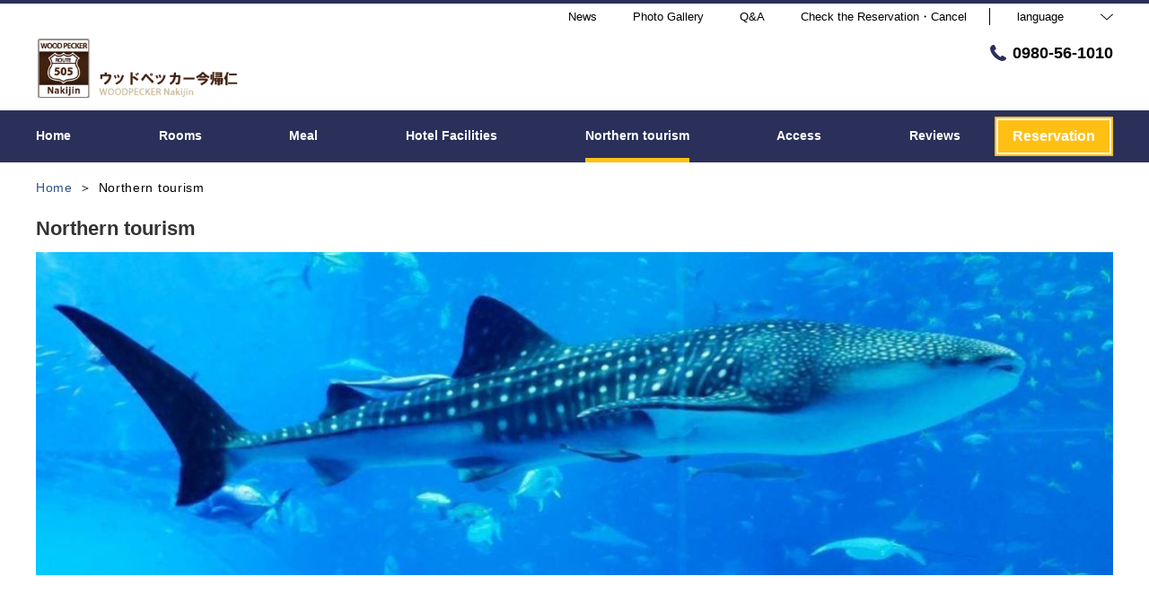

--- FILE ---
content_type: text/html; charset=utf-8
request_url: https://woodpecker-nakijin.com/en/stay
body_size: 70570
content:
<!DOCTYPE html>
<html lang="en">
<head prefix="og: http://ogp.me/ns# fb: http://ogp.me/ns/fb# article: http://ogp.me/ns/article#">
<meta charset="UTF-8">

  <!-- TODO -->
<meta name="viewport" content="width=device-width, user-scalable=0" />
<link href="https://cdn.r-corona.jp/prd.jln.r-corona.jp/assets/themes/css/base-fafd6bc1fd5184293123d9a826a089eafff4943f43f71ab2d667f4a6373add47.css" rel="stylesheet" /><link href="https://cdn.r-corona.jp/prd.jln.r-corona.jp/assets/themes/css/4/pc/type002047-cc8419b4123e4ca36deca42e83e93b01d5390ab086d21b41767eddcb88ae8103.css" rel="stylesheet" /><meta content="telephone=no" name="format-detection" />
<script>(function(window){window.subdir = "";})(window);</script>


<meta content="noindex,nofollow" name="robots" />
<link href="https://woodpecker-nakijin.com/en/stay" rel="canonical" />
<link href="https://woodpecker-nakijin.com/stay" hreflang="ja" rel="alternate" /><link href="https://woodpecker-nakijin.com/en/stay" hreflang="en" rel="alternate" /><link href="https://woodpecker-nakijin.com/ko/stay" hreflang="ko" rel="alternate" /><link href="https://woodpecker-nakijin.com/zh-tw/stay" hreflang="zh-tw" rel="alternate" /><link href="https://woodpecker-nakijin.com/zh-cn/stay" hreflang="zh-cn" rel="alternate" />
<title>Northern tourism | WOODPECKER Nakijin</title><meta content="" name="description" /><meta content="Northern tourism,WOODPECKER Nakijin" name="keywords" /><meta content="WOODPECKER Nakijin" property="og:site_name" /><meta content="Northern tourism | WOODPECKER Nakijin" property="og:title" /><meta content="article" property="og:type" /><meta content="https://woodpecker-nakijin.com/en/stay" property="og:url" /><meta content="https://cdn.r-corona.jp/prd.jln.r-corona.jp/assets/site_files/tb4gmhzs/505967/93sn.jpg" property="og:image" />

  </head>
  <body>
  
<script>
window.isServerRender = true
window.IMAGE_PATHS = {"theme_img/b_noimg.png":"https://cdn.r-corona.jp/prd.jln.r-corona.jp/assets/theme_img/b_noimg-0ac4e93945150dc7908efe6c7ceeac750a4e8a3adbda72f70c63eb444c593823.png","theme_img/dummy_noimage_koi.png":"https://cdn.r-corona.jp/prd.jln.r-corona.jp/assets/theme_img/dummy_noimage_koi-d09c05b4680a4ab85aa48c783c34766d07d5175b1ee2d9f2270d2c33a17d1c06.png","theme_img/facebook.svg":"https://cdn.r-corona.jp/prd.jln.r-corona.jp/assets/theme_img/facebook-469bb84ea4e9a7e1db7b1526f086352bd7efe7ddd50f7a512f5db426d47b1bbd.svg","theme_img/google_translate.png":"https://cdn.r-corona.jp/prd.jln.r-corona.jp/assets/theme_img/google_translate-8baded1c471fa163c8305a787a86809188751fafcb731f6fe19a2651154689c8.png","theme_img/instagram.svg":"https://cdn.r-corona.jp/prd.jln.r-corona.jp/assets/theme_img/instagram-021ff1d165c795eee50aa5afe53c319c396a5ec9c806c582899e54435773a04f.svg","theme_img/jalannet.svg":"https://cdn.r-corona.jp/prd.jln.r-corona.jp/assets/theme_img/jalannet-07b2aa66375810fc061388f0989989ae32559d25c51f3105df5e8c001a80579a.svg","theme_img/main_visual.jpg":"https://cdn.r-corona.jp/prd.jln.r-corona.jp/assets/theme_img/main_visual-c33d9e77fd2785c2f631a8041dfeb66609ec3f3e7523b3c34ec6864ce8e314f2.jpg","theme_img/no_image.png":"https://cdn.r-corona.jp/prd.jln.r-corona.jp/assets/theme_img/no_image-c5e9c39c3e65ca6595a6abaff9e069c943ba86e24ffc0e78ee841e24225984ca.png","theme_img/noimage_slideshow.jpg":"https://cdn.r-corona.jp/prd.jln.r-corona.jp/assets/theme_img/noimage_slideshow-c33d9e77fd2785c2f631a8041dfeb66609ec3f3e7523b3c34ec6864ce8e314f2.jpg","theme_img/noimg.png":"https://cdn.r-corona.jp/prd.jln.r-corona.jp/assets/theme_img/noimg-7f4b9005302d29ace2e0b1e6c7782b19ccc095688c50c190b59c8365c978e614.png","theme_img/plus.png":"https://cdn.r-corona.jp/prd.jln.r-corona.jp/assets/theme_img/plus-f4f2d168860813a15537fc46137a8dcf948a236a16c2eda3ce076739f563fbbf.png","theme_img/twitter.svg":"https://cdn.r-corona.jp/prd.jln.r-corona.jp/assets/theme_img/twitter-e1b3d1fefcbd1b246a1b61ccf8c7d103f73ed636e745611f590dfd8b265dadb6.svg","theme_img/x.svg":"https://cdn.r-corona.jp/prd.jln.r-corona.jp/assets/theme_img/x-c10c3bb619312b6645d6337b3c32233978eb32d8a7c855aca641880db9384c7b.svg"}
window.image_path = function(p){ return window.IMAGE_PATHS[p] };
</script>

<div id="fb-root"></div>

<div id="render-container">
<div data-react-class="CoronaInternal.TemplateWrapper" data-react-props="{&quot;theme&quot;:4,&quot;top&quot;:&quot;002&quot;,&quot;dev&quot;:&quot;pc&quot;,&quot;defaultTemplate&quot;:&quot;/stay&quot;,&quot;data&quot;:{&quot;pages&quot;:[{&quot;title&quot;:&quot;Home&quot;,&quot;path&quot;:&quot;/&quot;,&quot;status&quot;:true,&quot;page_type&quot;:0,&quot;page_order&quot;:1,&quot;unpublished_at&quot;:0,&quot;id&quot;:1466621,&quot;order&quot;:1,&quot;url&quot;:{&quot;url&quot;:&quot;/&quot;,&quot;url_type&quot;:&quot;internal&quot;}},{&quot;title&quot;:&quot;Rooms&quot;,&quot;path&quot;:&quot;/room&quot;,&quot;status&quot;:true,&quot;page_type&quot;:0,&quot;page_order&quot;:2,&quot;unpublished_at&quot;:0,&quot;id&quot;:1466622,&quot;order&quot;:2,&quot;url&quot;:{&quot;url&quot;:&quot;/room&quot;,&quot;url_type&quot;:&quot;internal&quot;}},{&quot;title&quot;:&quot;Meal&quot;,&quot;path&quot;:&quot;/restaurant&quot;,&quot;status&quot;:true,&quot;page_type&quot;:0,&quot;page_order&quot;:4,&quot;unpublished_at&quot;:1695950466,&quot;id&quot;:1466623,&quot;order&quot;:3,&quot;url&quot;:{&quot;url&quot;:&quot;/restaurant&quot;,&quot;url_type&quot;:&quot;internal&quot;}},{&quot;title&quot;:&quot;Hotel Facilities&quot;,&quot;path&quot;:&quot;/spa&quot;,&quot;status&quot;:true,&quot;page_type&quot;:0,&quot;page_order&quot;:5,&quot;unpublished_at&quot;:0,&quot;id&quot;:1466624,&quot;order&quot;:4,&quot;url&quot;:{&quot;url&quot;:&quot;/spa&quot;,&quot;url_type&quot;:&quot;internal&quot;}},{&quot;title&quot;:&quot;Northern tourism&quot;,&quot;path&quot;:&quot;/stay&quot;,&quot;status&quot;:true,&quot;page_type&quot;:0,&quot;page_order&quot;:8,&quot;unpublished_at&quot;:0,&quot;id&quot;:1466625,&quot;order&quot;:5,&quot;url&quot;:{&quot;url&quot;:&quot;/stay&quot;,&quot;url_type&quot;:&quot;internal&quot;}},{&quot;title&quot;:&quot;Access&quot;,&quot;path&quot;:&quot;/access&quot;,&quot;status&quot;:true,&quot;page_type&quot;:0,&quot;page_order&quot;:12,&quot;unpublished_at&quot;:0,&quot;id&quot;:1466626,&quot;order&quot;:6,&quot;url&quot;:{&quot;url&quot;:&quot;/access&quot;,&quot;url_type&quot;:&quot;internal&quot;}},{&quot;title&quot;:&quot;Reviews&quot;,&quot;path&quot;:&quot;/review&quot;,&quot;status&quot;:true,&quot;page_type&quot;:0,&quot;page_order&quot;:14,&quot;unpublished_at&quot;:0,&quot;id&quot;:1466627,&quot;order&quot;:7,&quot;url&quot;:{&quot;url&quot;:&quot;/review&quot;,&quot;url_type&quot;:&quot;internal&quot;}},{&quot;title&quot;:&quot;News&quot;,&quot;path&quot;:&quot;/news&quot;,&quot;status&quot;:true,&quot;page_type&quot;:0,&quot;page_order&quot;:16,&quot;unpublished_at&quot;:0,&quot;id&quot;:1466628,&quot;order&quot;:8,&quot;url&quot;:{&quot;url&quot;:&quot;/news&quot;,&quot;url_type&quot;:&quot;internal&quot;}},{&quot;title&quot;:&quot;Q\u0026A&quot;,&quot;path&quot;:&quot;/faq&quot;,&quot;status&quot;:true,&quot;page_type&quot;:0,&quot;page_order&quot;:15,&quot;unpublished_at&quot;:0,&quot;id&quot;:1466629,&quot;order&quot;:9,&quot;url&quot;:{&quot;url&quot;:&quot;/faq&quot;,&quot;url_type&quot;:&quot;internal&quot;}},{&quot;title&quot;:&quot;Photo Gallery&quot;,&quot;path&quot;:&quot;/gallery&quot;,&quot;status&quot;:true,&quot;page_type&quot;:0,&quot;page_order&quot;:13,&quot;unpublished_at&quot;:1711154320,&quot;id&quot;:1466630,&quot;order&quot;:10,&quot;url&quot;:{&quot;url&quot;:&quot;/gallery&quot;,&quot;url_type&quot;:&quot;internal&quot;}},{&quot;title&quot;:&quot;Accommodation Features・Facility&quot;,&quot;path&quot;:&quot;/facility&quot;,&quot;status&quot;:false,&quot;page_type&quot;:0,&quot;page_order&quot;:6,&quot;unpublished_at&quot;:1576030640,&quot;id&quot;:1466631,&quot;order&quot;:11,&quot;url&quot;:{&quot;url&quot;:&quot;/facility&quot;,&quot;url_type&quot;:&quot;internal&quot;}},{&quot;title&quot;:&quot;Cuisine&quot;,&quot;path&quot;:&quot;/food&quot;,&quot;status&quot;:false,&quot;page_type&quot;:0,&quot;page_order&quot;:3,&quot;unpublished_at&quot;:1576023368,&quot;id&quot;:1466632,&quot;order&quot;:12,&quot;url&quot;:{&quot;url&quot;:&quot;/food&quot;,&quot;url_type&quot;:&quot;internal&quot;}},{&quot;title&quot;:&quot;Hot Springs&quot;,&quot;path&quot;:&quot;/hot_spring&quot;,&quot;status&quot;:false,&quot;page_type&quot;:0,&quot;page_order&quot;:7,&quot;unpublished_at&quot;:0,&quot;id&quot;:1466633,&quot;order&quot;:13,&quot;url&quot;:{&quot;url&quot;:&quot;/hot_spring&quot;,&quot;url_type&quot;:&quot;internal&quot;}},{&quot;title&quot;:&quot;Company Profile&quot;,&quot;path&quot;:&quot;/about&quot;,&quot;status&quot;:false,&quot;page_type&quot;:0,&quot;page_order&quot;:9,&quot;unpublished_at&quot;:0,&quot;id&quot;:1466634,&quot;order&quot;:14,&quot;url&quot;:{&quot;url&quot;:&quot;/about&quot;,&quot;url_type&quot;:&quot;internal&quot;}},{&quot;title&quot;:&quot;Job Information&quot;,&quot;path&quot;:&quot;/recruit&quot;,&quot;status&quot;:false,&quot;page_type&quot;:0,&quot;page_order&quot;:10,&quot;unpublished_at&quot;:0,&quot;id&quot;:1466635,&quot;order&quot;:15,&quot;url&quot;:{&quot;url&quot;:&quot;/recruit&quot;,&quot;url_type&quot;:&quot;internal&quot;}},{&quot;title&quot;:&quot;Accommodation Plans&quot;,&quot;path&quot;:&quot;/plan&quot;,&quot;status&quot;:false,&quot;page_type&quot;:0,&quot;page_order&quot;:11,&quot;unpublished_at&quot;:0,&quot;id&quot;:1466636,&quot;order&quot;:16,&quot;url&quot;:{&quot;url&quot;:&quot;/plan&quot;,&quot;url_type&quot;:&quot;internal&quot;}}],&quot;chat_ai&quot;:{&quot;title&quot;:&quot;Ask AI on chat&quot;,&quot;desc&quot;:&quot;A smart AI Concierge that answers your questions on behalf of hotels and hotels.&quot;,&quot;display&quot;:true},&quot;navigation&quot;:[{&quot;title&quot;:&quot;Home&quot;,&quot;url&quot;:{&quot;url&quot;:&quot;/&quot;,&quot;url_type&quot;:&quot;internal&quot;},&quot;id&quot;:728986,&quot;order&quot;:1},{&quot;title&quot;:&quot;Rooms&quot;,&quot;url&quot;:{&quot;url&quot;:&quot;/room&quot;,&quot;url_type&quot;:&quot;internal&quot;},&quot;id&quot;:734494,&quot;order&quot;:2},{&quot;title&quot;:&quot;Meal&quot;,&quot;url&quot;:{&quot;url&quot;:&quot;/restaurant&quot;,&quot;url_type&quot;:&quot;internal&quot;},&quot;id&quot;:734495,&quot;order&quot;:3},{&quot;title&quot;:&quot;Hotel Facilities&quot;,&quot;url&quot;:{&quot;url&quot;:&quot;/spa&quot;,&quot;url_type&quot;:&quot;internal&quot;},&quot;id&quot;:734496,&quot;order&quot;:4},{&quot;title&quot;:&quot;Northern tourism&quot;,&quot;url&quot;:{&quot;url&quot;:&quot;/stay&quot;,&quot;url_type&quot;:&quot;internal&quot;},&quot;id&quot;:734497,&quot;order&quot;:5},{&quot;title&quot;:&quot;Access&quot;,&quot;url&quot;:{&quot;url&quot;:&quot;/access&quot;,&quot;url_type&quot;:&quot;internal&quot;},&quot;id&quot;:735327,&quot;order&quot;:6},{&quot;title&quot;:&quot;Reviews&quot;,&quot;url&quot;:{&quot;url&quot;:&quot;/review&quot;,&quot;url_type&quot;:&quot;internal&quot;},&quot;id&quot;:735328,&quot;order&quot;:7}],&quot;sub_navi&quot;:[{&quot;title&quot;:&quot;News&quot;,&quot;url&quot;:{&quot;url&quot;:&quot;/news&quot;,&quot;url_type&quot;:&quot;internal&quot;},&quot;id&quot;:735348,&quot;order&quot;:1},{&quot;title&quot;:&quot;Photo Gallery&quot;,&quot;url&quot;:{&quot;url&quot;:&quot;/gallery&quot;,&quot;url_type&quot;:&quot;internal&quot;},&quot;id&quot;:735349,&quot;order&quot;:2},{&quot;title&quot;:&quot;Q\u0026A&quot;,&quot;url&quot;:{&quot;url&quot;:&quot;/faq&quot;,&quot;url_type&quot;:&quot;internal&quot;},&quot;id&quot;:735350,&quot;order&quot;:3}],&quot;logo_data&quot;:{&quot;horizontal_logo&quot;:{&quot;id&quot;:502898,&quot;category&quot;:&quot;upload&quot;,&quot;url_prefix&quot;:&quot;https://cdn.r-corona.jp/prd.jln.r-corona.jp/assets/site_files/tb4gmhzs/502898/gi36&quot;,&quot;ext&quot;:&quot;png&quot;,&quot;width&quot;:321,&quot;height&quot;:99,&quot;jln_caption&quot;:&quot;&quot;,&quot;jln_id&quot;:null},&quot;title&quot;:&quot;WOODPECKER Nakijin&quot;,&quot;vertical_logo&quot;:null},&quot;tel&quot;:&quot;0980-56-1010&quot;,&quot;reserved_text&quot;:&quot;Check the Reservation・Cancel&quot;,&quot;footer_contact&quot;:{&quot;title&quot;:&quot;WOODPECKER Nakijin&quot;,&quot;zip&quot;:&quot;905-0428&quot;,&quot;address&quot;:&quot;681 Imadomari, Nakijin Village, Kunigami County, Okinawa Prefecture&quot;,&quot;tel&quot;:&quot;0980-56-1010&quot;,&quot;fax&quot;:&quot;0980-56-1070&quot;},&quot;icon_urls&quot;:{&quot;instagram_url&quot;:{&quot;url&quot;:&quot;https://www.instagram.com/wood_pecker_nakijin/&quot;,&quot;url_type&quot;:&quot;external&quot;},&quot;jln_url&quot;:{&quot;url&quot;:&quot;https://www.jalan.net/yad308355/&quot;,&quot;url_type&quot;:&quot;external&quot;},&quot;facebook_url&quot;:null,&quot;twitter_url&quot;:null},&quot;copy&quot;:&quot;Copyright © Woodpecker Nakijin. All Rights Reserved.&quot;,&quot;footer_links1&quot;:[{&quot;title&quot;:&quot;Home&quot;,&quot;url&quot;:{&quot;url&quot;:&quot;/&quot;,&quot;url_type&quot;:&quot;internal&quot;},&quot;id&quot;:734909,&quot;order&quot;:1},{&quot;title&quot;:&quot;Rooms&quot;,&quot;url&quot;:{&quot;url&quot;:&quot;/room&quot;,&quot;url_type&quot;:&quot;internal&quot;},&quot;id&quot;:735370,&quot;order&quot;:2},{&quot;title&quot;:&quot;Meal&quot;,&quot;url&quot;:{&quot;url&quot;:&quot;/restaurant&quot;,&quot;url_type&quot;:&quot;internal&quot;},&quot;id&quot;:735371,&quot;order&quot;:3},{&quot;title&quot;:&quot;Hotel Facilities&quot;,&quot;url&quot;:{&quot;url&quot;:&quot;/spa&quot;,&quot;url_type&quot;:&quot;internal&quot;},&quot;id&quot;:735372,&quot;order&quot;:4}],&quot;footer_links2&quot;:[{&quot;title&quot;:&quot;Northern tourism&quot;,&quot;url&quot;:{&quot;url&quot;:&quot;/stay&quot;,&quot;url_type&quot;:&quot;internal&quot;},&quot;id&quot;:735373,&quot;order&quot;:1},{&quot;title&quot;:&quot;Access&quot;,&quot;url&quot;:{&quot;url&quot;:&quot;/access&quot;,&quot;url_type&quot;:&quot;internal&quot;},&quot;id&quot;:735374,&quot;order&quot;:2},{&quot;title&quot;:&quot;Reviews&quot;,&quot;url&quot;:{&quot;url&quot;:&quot;/review&quot;,&quot;url_type&quot;:&quot;internal&quot;},&quot;id&quot;:735375,&quot;order&quot;:3}],&quot;footer_links3&quot;:[{&quot;title&quot;:&quot;News&quot;,&quot;url&quot;:{&quot;url&quot;:&quot;/news&quot;,&quot;url_type&quot;:&quot;internal&quot;},&quot;id&quot;:735376,&quot;order&quot;:1},{&quot;title&quot;:&quot;Photo Gallery&quot;,&quot;url&quot;:{&quot;url&quot;:&quot;/gallery&quot;,&quot;url_type&quot;:&quot;internal&quot;},&quot;id&quot;:735377,&quot;order&quot;:2},{&quot;title&quot;:&quot;Q\u0026A&quot;,&quot;url&quot;:{&quot;url&quot;:&quot;/faq&quot;,&quot;url_type&quot;:&quot;internal&quot;},&quot;id&quot;:735378,&quot;order&quot;:3}],&quot;footer_links4&quot;:[{&quot;title&quot;:&quot;Privacy Policy&quot;,&quot;url&quot;:{&quot;url&quot;:&quot;/agreement/privacy&quot;,&quot;url_type&quot;:&quot;internal&quot;},&quot;id&quot;:735367,&quot;order&quot;:1},{&quot;title&quot;:&quot;Terms and Conditions for Overnight Stay&quot;,&quot;url&quot;:{&quot;url&quot;:&quot;/agreement/lodging&quot;,&quot;url_type&quot;:&quot;internal&quot;},&quot;id&quot;:735368,&quot;order&quot;:2},{&quot;title&quot;:&quot;Membership Agreement&quot;,&quot;url&quot;:{&quot;url&quot;:&quot;/agreement/member&quot;,&quot;url_type&quot;:&quot;internal&quot;},&quot;id&quot;:735369,&quot;order&quot;:3}],&quot;top_menus_layout&quot;:&quot;1&quot;,&quot;top_old_reserved&quot;:{},&quot;life_image&quot;:{&quot;image&quot;:{&quot;id&quot;:505967,&quot;category&quot;:&quot;upload&quot;,&quot;url_prefix&quot;:&quot;https://cdn.r-corona.jp/prd.jln.r-corona.jp/assets/site_files/tb4gmhzs/505967/93sn&quot;,&quot;ext&quot;:&quot;jpg&quot;,&quot;width&quot;:1428,&quot;height&quot;:428,&quot;jln_caption&quot;:&quot;&quot;,&quot;jln_id&quot;:null}},&quot;life_main_title&quot;:null,&quot;life_main_desc&quot;:null,&quot;lives_title&quot;:null,&quot;lives_desc&quot;:null,&quot;lives&quot;:[{&quot;title&quot;:&quot;Information on surrounding facilities&quot;,&quot;desc&quot;:&quot;Around this facility, including \&quot;Nakijin Castle Ruins\&quot; registered as a World Heritage,\nThere are many wonderful sightseeing spots.\nPlease enjoy the many attractions of Okinawa.&quot;,&quot;id&quot;:735165,&quot;order&quot;:1,&quot;guides&quot;:[{&quot;title&quot;:&quot;Emerald Beach&quot;,&quot;image&quot;:{&quot;id&quot;:514673,&quot;category&quot;:&quot;upload&quot;,&quot;url_prefix&quot;:&quot;https://cdn.r-corona.jp/prd.jln.r-corona.jp/assets/site_files/tb4gmhzs/514673/6cqs&quot;,&quot;ext&quot;:&quot;png&quot;,&quot;width&quot;:600,&quot;height&quot;:450,&quot;jln_caption&quot;:&quot;&quot;,&quot;jln_id&quot;:null},&quot;caption&quot;:&quot;7 minutes by car from WOODPECKER Nakijin&quot;,&quot;desc&quot;:&quot;Japan&#39;s first artificial beach, Okinawa&#39;s pure white coral sand beach,\nArtificial and natural, such as the shining sun, coral reefs, and emerald green seas, are in harmony.\nA beach of play where many people can swim at once, play with the whole family,\nThere are three Nagame no Hama Beach, such as \&quot;Ikoi no Hama Beach\&quot; where you can play on the beach, and \&quot;Nagame no Hama Beach\&quot; where you can Nagame no Hama Beach Ie Island in the distance.&quot;,&quot;url&quot;:{},&quot;id&quot;:735166,&quot;order&quot;:1,&quot;links&quot;:[{&quot;title&quot;:&quot;http://oki-park.jp/&quot;,&quot;url&quot;:{&quot;url&quot;:&quot;http://oki-park.jp/&quot;,&quot;url_type&quot;:&quot;external&quot;},&quot;id&quot;:735167,&quot;order&quot;:1}]},{&quot;title&quot;:&quot;Churaumi Aquarium&quot;,&quot;image&quot;:{&quot;id&quot;:514673,&quot;category&quot;:&quot;upload&quot;,&quot;url_prefix&quot;:&quot;https://cdn.r-corona.jp/prd.jln.r-corona.jp/assets/site_files/tb4gmhzs/514673/6cqs&quot;,&quot;ext&quot;:&quot;png&quot;,&quot;width&quot;:600,&quot;height&quot;:450,&quot;jln_caption&quot;:&quot;&quot;,&quot;jln_id&quot;:null},&quot;caption&quot;:&quot;7 minutes by car from WOODPECKER Nakijin&quot;,&quot;desc&quot;:&quot;The world&#39;s best and world&#39;s first are here.\nLooking through the world&#39;s largest acrylic panel,\nA whale shark and a giant shark are swimming magnificently.\nThere is no doubt that both adults and children will be very excited!&quot;,&quot;url&quot;:{},&quot;id&quot;:735168,&quot;order&quot;:2,&quot;links&quot;:[{&quot;title&quot;:&quot;http://www.kaiyouhaku.com/&quot;,&quot;url&quot;:{&quot;url&quot;:&quot;http://www.kaiyouhaku.com/&quot;,&quot;url_type&quot;:&quot;external&quot;},&quot;id&quot;:735199,&quot;order&quot;:1}]},{&quot;title&quot;:&quot;3. Tropical Dream Center&quot;,&quot;image&quot;:{&quot;id&quot;:514673,&quot;category&quot;:&quot;upload&quot;,&quot;url_prefix&quot;:&quot;https://cdn.r-corona.jp/prd.jln.r-corona.jp/assets/site_files/tb4gmhzs/514673/6cqs&quot;,&quot;ext&quot;:&quot;png&quot;,&quot;width&quot;:600,&quot;height&quot;:450,&quot;jln_caption&quot;:&quot;&quot;,&quot;jln_id&quot;:null},&quot;caption&quot;:&quot;7 minutes by car from WOODPECKER Nakijin&quot;,&quot;desc&quot;:&quot;Using the site International Ocean Expo the International Ocean Expo held in 1975,\nA theme park where you can enjoy the charm of Okinawa under the theme of the sun, flowers and the sea&quot;,&quot;url&quot;:{},&quot;id&quot;:735169,&quot;order&quot;:3,&quot;links&quot;:[{&quot;title&quot;:&quot;http://oki-park.jp/tropical/&quot;,&quot;url&quot;:{&quot;url&quot;:&quot;http://oki-park.jp/tropical/&quot;,&quot;url_type&quot;:&quot;external&quot;},&quot;id&quot;:735198,&quot;order&quot;:1}]},{&quot;title&quot;:&quot;Fupuga(Okawa)&quot;,&quot;image&quot;:{&quot;id&quot;:514673,&quot;category&quot;:&quot;upload&quot;,&quot;url_prefix&quot;:&quot;https://cdn.r-corona.jp/prd.jln.r-corona.jp/assets/site_files/tb4gmhzs/514673/6cqs&quot;,&quot;ext&quot;:&quot;png&quot;,&quot;width&quot;:600,&quot;height&quot;:450,&quot;jln_caption&quot;:&quot;&quot;,&quot;jln_id&quot;:null},&quot;caption&quot;:&quot;1 minute drive from WOODPECKER Nakijin&quot;,&quot;desc&quot;:&quot;Denku no Eki Station Haso spring in Denku no Eki Station Haso.\nIt is thought to have originated in those days when Okinawa was still in the \&quot;Gusk Era\&quot;.\nClean water that springs up without dying even in summer provides a place to live in plants and organisms,\nIt was used as a water source to moisten the paddy fields.\n&quot;,&quot;url&quot;:{},&quot;id&quot;:735170,&quot;order&quot;:4,&quot;links&quot;:[]},{&quot;title&quot;:&quot;Denku no Eki Station Haso&quot;,&quot;image&quot;:{&quot;id&quot;:514673,&quot;category&quot;:&quot;upload&quot;,&quot;url_prefix&quot;:&quot;https://cdn.r-corona.jp/prd.jln.r-corona.jp/assets/site_files/tb4gmhzs/514673/6cqs&quot;,&quot;ext&quot;:&quot;png&quot;,&quot;width&quot;:600,&quot;height&quot;:450,&quot;jln_caption&quot;:&quot;&quot;,&quot;jln_id&quot;:null},&quot;caption&quot;:&quot;1 minute drive from WOODPECKER Nakijin&quot;,&quot;desc&quot;:&quot;A healing space that combines the traditional rural scenery with a modern “Denku no Eki Station” Denku no Eki Station.\nWe sell local agricultural products and special products, rent fields and restaurants.&quot;,&quot;url&quot;:{},&quot;id&quot;:735171,&quot;order&quot;:5,&quot;links&quot;:[]},{&quot;title&quot;:&quot;6. Nakijin Castle Ruins&quot;,&quot;image&quot;:{&quot;id&quot;:514673,&quot;category&quot;:&quot;upload&quot;,&quot;url_prefix&quot;:&quot;https://cdn.r-corona.jp/prd.jln.r-corona.jp/assets/site_files/tb4gmhzs/514673/6cqs&quot;,&quot;ext&quot;:&quot;png&quot;,&quot;width&quot;:600,&quot;height&quot;:450,&quot;jln_caption&quot;:&quot;&quot;,&quot;jln_id&quot;:null},&quot;caption&quot;:&quot;WOODPECKER Nakijin 3 minutes by car from WOODPECKER Nakijin&quot;,&quot;desc&quot;:&quot;Once mastered the glory as the residence of King Hokuzan, registered as a World Heritage in 2000.\nThe masonry wall and its curved shape can be compared to the The Great Wall of The Great Wall.&quot;,&quot;url&quot;:{},&quot;id&quot;:735172,&quot;order&quot;:6,&quot;links&quot;:[{&quot;title&quot;:&quot;http://www.nakijin.jp/&quot;,&quot;url&quot;:{&quot;url&quot;:&quot;http://www.nakijin.jp/&quot;,&quot;url_type&quot;:&quot;external&quot;},&quot;id&quot;:735197,&quot;order&quot;:1}]},{&quot;title&quot;:&quot;7. Near the Michi no Soba&quot;,&quot;image&quot;:{&quot;id&quot;:514673,&quot;category&quot;:&quot;upload&quot;,&quot;url_prefix&quot;:&quot;https://cdn.r-corona.jp/prd.jln.r-corona.jp/assets/site_files/tb4gmhzs/514673/6cqs&quot;,&quot;ext&quot;:&quot;png&quot;,&quot;width&quot;:600,&quot;height&quot;:450,&quot;jln_caption&quot;:&quot;&quot;,&quot;jln_id&quot;:null},&quot;caption&quot;:&quot;WOODPECKER Nakijin 3 minutes by car from WOODPECKER Nakijin&quot;,&quot;desc&quot;:&quot;WOODPECKER Nakijin Okinawa Soba Shop along National Route 505, which is the same as WOODPECKER Nakijin.\nYou can choose straight noodles or squeezed noodles.\nThe recommended soba set meal is super size! A yellow patrol is a landmark.&quot;,&quot;url&quot;:{},&quot;id&quot;:735173,&quot;order&quot;:7,&quot;links&quot;:[]},{&quot;title&quot;:&quot;8. Akabaka&quot;,&quot;image&quot;:{&quot;id&quot;:514673,&quot;category&quot;:&quot;upload&quot;,&quot;url_prefix&quot;:&quot;https://cdn.r-corona.jp/prd.jln.r-corona.jp/assets/site_files/tb4gmhzs/514673/6cqs&quot;,&quot;ext&quot;:&quot;png&quot;,&quot;width&quot;:600,&quot;height&quot;:450,&quot;jln_caption&quot;:&quot;&quot;,&quot;jln_id&quot;:null},&quot;caption&quot;:&quot;WOODPECKER Nakijin 3 minutes by car from WOODPECKER Nakijin&quot;,&quot;desc&quot;:&quot;Younger brother of Ryukyu Kingdom first king\&quot;King Shoen\&quot;,\&quot;Ufuya Uema\&quot;and buried him was grave.\nThere is an untouched natural beach in front of the grave, which is used for many commercials and filming.&quot;,&quot;url&quot;:{},&quot;id&quot;:735174,&quot;order&quot;:8,&quot;links&quot;:[]},{&quot;title&quot;:&quot;9. Ostrich Land&quot;,&quot;image&quot;:{&quot;id&quot;:514673,&quot;category&quot;:&quot;upload&quot;,&quot;url_prefix&quot;:&quot;https://cdn.r-corona.jp/prd.jln.r-corona.jp/assets/site_files/tb4gmhzs/514673/6cqs&quot;,&quot;ext&quot;:&quot;png&quot;,&quot;width&quot;:600,&quot;height&quot;:450,&quot;jln_caption&quot;:&quot;&quot;,&quot;jln_id&quot;:null},&quot;caption&quot;:&quot;5 minutes by car from WOODPECKER Nakijin&quot;,&quot;desc&quot;:&quot;You can quickly feed ostriches and take photos.\nThe on-site restaurant serves ostrich steak and fried eggs with large eggs.&quot;,&quot;url&quot;:{},&quot;id&quot;:735175,&quot;order&quot;:9,&quot;links&quot;:[]},{&quot;title&quot;:&quot;10. Sonmin no Hama Beach&quot;,&quot;image&quot;:{&quot;id&quot;:514673,&quot;category&quot;:&quot;upload&quot;,&quot;url_prefix&quot;:&quot;https://cdn.r-corona.jp/prd.jln.r-corona.jp/assets/site_files/tb4gmhzs/514673/6cqs&quot;,&quot;ext&quot;:&quot;png&quot;,&quot;width&quot;:600,&quot;height&quot;:450,&quot;jln_caption&quot;:&quot;&quot;,&quot;jln_id&quot;:null},&quot;caption&quot;:&quot;WOODPECKER Nakijin 15 minutes by car from WOODPECKER Nakijin&quot;,&quot;desc&quot;:&quot;It is a well-maintained beach Inside Nakijin Comprehensive Sports Park.\nA calm and clear sea on a white sand beach.\nYou can go to the beach right from the parking lot and have a changing room, shower and toilet.&quot;,&quot;url&quot;:{},&quot;id&quot;:735176,&quot;order&quot;:10,&quot;links&quot;:[]},{&quot;title&quot;:&quot;Nakijin Brewery&quot;,&quot;image&quot;:{&quot;id&quot;:514673,&quot;category&quot;:&quot;upload&quot;,&quot;url_prefix&quot;:&quot;https://cdn.r-corona.jp/prd.jln.r-corona.jp/assets/site_files/tb4gmhzs/514673/6cqs&quot;,&quot;ext&quot;:&quot;png&quot;,&quot;width&quot;:600,&quot;height&quot;:450,&quot;jln_caption&quot;:&quot;&quot;,&quot;jln_id&quot;:null},&quot;caption&quot;:&quot;10 minutes by car from WOODPECKER Nakijin&quot;,&quot;desc&quot;:&quot;At Nakijin Brewery, located in the northern part of Nakijin Village, famous for its \&quot;Utsukushiki Furusato\&quot;, you can visit a factory that makes Awamori.\nNakijin Castle the foot of Nakijin Castle, 24 large storage tanks towering in the scenic Nakijin area,\nIt has become a symbol of Nakijin Brewery.\n\n【Factory tour】From PM1: 00 to PM5: 00\n【Regular holiday】Saturday / Sunday / Holiday / New Year(Except 1st and 3rd Saturday)\n【Tel】0980-56-2611\n【Address】500 Nakasone, Nakijin Village&quot;,&quot;url&quot;:{},&quot;id&quot;:735178,&quot;order&quot;:11,&quot;links&quot;:[{&quot;title&quot;:&quot;http://www.nakijinshuzo.jp/&quot;,&quot;url&quot;:{&quot;url&quot;:&quot;http://www.nakijinshuzo.jp/&quot;,&quot;url_type&quot;:&quot;external&quot;},&quot;id&quot;:735196,&quot;order&quot;:1}]},{&quot;title&quot;:&quot;12.Wellness Wellness Park Golf Course&quot;,&quot;image&quot;:{&quot;id&quot;:514673,&quot;category&quot;:&quot;upload&quot;,&quot;url_prefix&quot;:&quot;https://cdn.r-corona.jp/prd.jln.r-corona.jp/assets/site_files/tb4gmhzs/514673/6cqs&quot;,&quot;ext&quot;:&quot;png&quot;,&quot;width&quot;:600,&quot;height&quot;:450,&quot;jln_caption&quot;:&quot;&quot;,&quot;jln_id&quot;:null},&quot;caption&quot;:&quot;10 minutes by car from WOODPECKER Nakijin&quot;,&quot;desc&quot;:&quot;Located on top of a mountain with a view,\nMany people, from children to the elderly, enjoy park golf.\ncourse is a full 18H.\nThe long course has a total length of 904m and a minimum of 30m to a maximum of 100m.&quot;,&quot;url&quot;:{},&quot;id&quot;:735185,&quot;order&quot;:12,&quot;links&quot;:[{&quot;title&quot;:&quot;http://www.oki-shangrila.jp/laisure/&quot;,&quot;url&quot;:{&quot;url&quot;:&quot;http://www.oki-shangrila.jp/laisure/&quot;,&quot;url_type&quot;:&quot;external&quot;},&quot;id&quot;:735195,&quot;order&quot;:1}]},{&quot;title&quot;:&quot;13. Otowadake Forest Park&quot;,&quot;image&quot;:{&quot;id&quot;:514673,&quot;category&quot;:&quot;upload&quot;,&quot;url_prefix&quot;:&quot;https://cdn.r-corona.jp/prd.jln.r-corona.jp/assets/site_files/tb4gmhzs/514673/6cqs&quot;,&quot;ext&quot;:&quot;png&quot;,&quot;width&quot;:600,&quot;height&quot;:450,&quot;jln_caption&quot;:&quot;&quot;,&quot;jln_id&quot;:null},&quot;caption&quot;:&quot;WOODPECKER Nakijin 15 minutes by car from WOODPECKER Nakijin&quot;,&quot;desc&quot;:&quot;From the observatory, you can see the whole area of Nakijin Village, Kouri Island Yagaji Island, Kouri Island Yagaji Island,\nYou can clearly see the Hanejinai Sea.\nThere are also mini athletics, bungalows and campsites.&quot;,&quot;url&quot;:{},&quot;id&quot;:735186,&quot;order&quot;:13,&quot;links&quot;:[]},{&quot;title&quot;:&quot;Kouri Ohashi Bridge&quot;,&quot;image&quot;:{&quot;id&quot;:514673,&quot;category&quot;:&quot;upload&quot;,&quot;url_prefix&quot;:&quot;https://cdn.r-corona.jp/prd.jln.r-corona.jp/assets/site_files/tb4gmhzs/514673/6cqs&quot;,&quot;ext&quot;:&quot;png&quot;,&quot;width&quot;:600,&quot;height&quot;:450,&quot;jln_caption&quot;:&quot;&quot;,&quot;jln_id&quot;:null},&quot;caption&quot;:&quot;WOODPECKER Nakijin 15 minutes by car from WOODPECKER Nakijin&quot;,&quot;desc&quot;:&quot;An exhilarating drive through the sea to the beach on the island!\nRyukyu is widely known as the \&quot;island of God\&quot; where the legend of human origin in Ryukyu is transmitted.&quot;,&quot;url&quot;:{},&quot;id&quot;:735188,&quot;order&quot;:14,&quot;links&quot;:[{&quot;title&quot;:&quot;http://www.odnsym.com/spot/kouri.html&quot;,&quot;url&quot;:{&quot;url&quot;:&quot;http://www.odnsym.com/spot/kouri.html&quot;,&quot;url_type&quot;:&quot;external&quot;},&quot;id&quot;:735194,&quot;order&quot;:1}]},{&quot;title&quot;:&quot;Nago Pineapple Park&quot;,&quot;image&quot;:{&quot;id&quot;:514673,&quot;category&quot;:&quot;upload&quot;,&quot;url_prefix&quot;:&quot;https://cdn.r-corona.jp/prd.jln.r-corona.jp/assets/site_files/tb4gmhzs/514673/6cqs&quot;,&quot;ext&quot;:&quot;png&quot;,&quot;width&quot;:600,&quot;height&quot;:450,&quot;jln_caption&quot;:&quot;&quot;,&quot;jln_id&quot;:null},&quot;caption&quot;:&quot;20 minutes by car from WOODPECKER Nakijin&quot;,&quot;desc&quot;:&quot;All-you-can-eat pineapple!\nTake an easy tour of the park on a fully automatic cart \&quot;Pineapple-go\&quot;.\nFull of highlights such as pineapple fields, shellfish exhibition hall, and wine hall!&quot;,&quot;url&quot;:{},&quot;id&quot;:735189,&quot;order&quot;:15,&quot;links&quot;:[{&quot;title&quot;:&quot;http://www.nagopain.com/&quot;,&quot;url&quot;:{&quot;url&quot;:&quot;http://www.nagopain.com/&quot;,&quot;url_type&quot;:&quot;external&quot;},&quot;id&quot;:735193,&quot;order&quot;:1}]},{&quot;title&quot;:&quot;16. Orion Beer Factory&quot;,&quot;image&quot;:{&quot;id&quot;:514673,&quot;category&quot;:&quot;upload&quot;,&quot;url_prefix&quot;:&quot;https://cdn.r-corona.jp/prd.jln.r-corona.jp/assets/site_files/tb4gmhzs/514673/6cqs&quot;,&quot;ext&quot;:&quot;png&quot;,&quot;width&quot;:600,&quot;height&quot;:450,&quot;jln_caption&quot;:&quot;&quot;,&quot;jln_id&quot;:null},&quot;caption&quot;:&quot;WOODPECKER Nakijin 30 minutes by car from WOODPECKER Nakijin&quot;,&quot;desc&quot;:&quot;An Orion Beer factory that is famous for BEGIN&#39;s song “Oji jiman no orionbeer”.\nYou can also sample beer during the factory tour!&quot;,&quot;url&quot;:{},&quot;id&quot;:735190,&quot;order&quot;:16,&quot;links&quot;:[{&quot;title&quot;:&quot;http://www.orionbeer.co.jp&quot;,&quot;url&quot;:{&quot;url&quot;:&quot;http://www.orionbeer.co.jp&quot;,&quot;url_type&quot;:&quot;external&quot;},&quot;id&quot;:735192,&quot;order&quot;:1}]}]}],&quot;freepages&quot;:[],&quot;locales&quot;:[{&quot;id&quot;:&quot;ja&quot;,&quot;title&quot;:&quot;日本語&quot;,&quot;order&quot;:1,&quot;url&quot;:{&quot;url&quot;:&quot;https://woodpecker-nakijin.com/stay&quot;,&quot;url_type&quot;:&quot;internal_full&quot;}},{&quot;id&quot;:&quot;en&quot;,&quot;title&quot;:&quot;English&quot;,&quot;order&quot;:2,&quot;current&quot;:true,&quot;url&quot;:{&quot;url&quot;:&quot;https://woodpecker-nakijin.com/en/stay&quot;,&quot;url_type&quot;:&quot;internal_full&quot;}},{&quot;id&quot;:&quot;ko&quot;,&quot;title&quot;:&quot;한국어&quot;,&quot;order&quot;:3,&quot;url&quot;:{&quot;url&quot;:&quot;https://woodpecker-nakijin.com/ko/stay&quot;,&quot;url_type&quot;:&quot;internal_full&quot;}},{&quot;id&quot;:&quot;zh-tw&quot;,&quot;title&quot;:&quot;中文(繁体字)&quot;,&quot;order&quot;:4,&quot;url&quot;:{&quot;url&quot;:&quot;https://woodpecker-nakijin.com/zh-tw/stay&quot;,&quot;url_type&quot;:&quot;internal_full&quot;}},{&quot;id&quot;:&quot;zh-cn&quot;,&quot;title&quot;:&quot;中文(简体字)&quot;,&quot;order&quot;:5,&quot;url&quot;:{&quot;url&quot;:&quot;https://woodpecker-nakijin.com/zh-cn/stay&quot;,&quot;url_type&quot;:&quot;internal_full&quot;}}],&quot;google_map_api_key&quot;:&quot;AIzaSyBQIf4SrUd2KOjXbmuh06xdf_iK-0M9EFE&quot;,&quot;search_panel_enable&quot;:true,&quot;current_locale&quot;:&quot;en&quot;,&quot;google_map_locale&quot;:&quot;en&quot;,&quot;prefixes&quot;:{&quot;internal&quot;:&quot;https://woodpecker-nakijin.com/en&quot;,&quot;plan&quot;:&quot;https://www.hpdsp.net/woodpecker-nakijin/en&quot;,&quot;hpds&quot;:&quot;https://www.hpdsp.net/woodpecker-nakijin/en&quot;},&quot;seo_title&quot;:&quot;WOODPECKER Nakijin&quot;,&quot;photos&quot;:null,&quot;default_page_titles&quot;:{&quot;/&quot;:&quot;トップ&quot;,&quot;/room&quot;:&quot;客室&quot;,&quot;/food&quot;:&quot;料理&quot;,&quot;/restaurant&quot;:&quot;レストラン&quot;,&quot;/spa&quot;:&quot;スパ・エステ&quot;,&quot;/facility&quot;:&quot;館内・施設&quot;,&quot;/hot_spring&quot;:&quot;温泉&quot;,&quot;/stay&quot;:&quot;過ごし方&quot;,&quot;/about&quot;:&quot;会社概要&quot;,&quot;/recruit&quot;:&quot;採用情報&quot;,&quot;/plan&quot;:&quot;宿泊プラン&quot;,&quot;/access&quot;:&quot;交通アクセス&quot;,&quot;/gallery&quot;:&quot;フォトギャラリー&quot;,&quot;/review&quot;:&quot;クチコミ&quot;,&quot;/faq&quot;:&quot;よくあるお問合せ&quot;,&quot;/news&quot;:&quot;ブログ・お知らせ&quot;,&quot;/news/:id&quot;:&quot;ニュース詳細&quot;},&quot;reserve_engine_url&quot;:&quot;https://www.hpdsp.net/woodpecker-nakijin/en/hw/hwp3100/hww3101.do?yadNo=308355&quot;,&quot;reserve_confirm_url&quot;:&quot;https://www.hpdsp.net/woodpecker-nakijin/en/hw/hwp5300/hww5301init.do?yadNo=308355&quot;,&quot;chat_ai_enable&quot;:false,&quot;chat_ai_url&quot;:{&quot;top&quot;:&quot;https://trip-ai.jp/en/chat/308355/?route_cd=plus_top_header_pc&quot;,&quot;faq&quot;:&quot;https://trip-ai.jp/en/chat/308355/?route_cd=plus_top_ask_pc&quot;,&quot;other&quot;:&quot;https://trip-ai.jp/en/chat/308355/?route_cd=plus_other_pc&quot;},&quot;google_cookie_term_url&quot;:&quot;https://www.hpdsp.net/hpdsp/doc/cookie_hpdsp_en.html&quot;,&quot;translation_term_url&quot;:&quot;https://www.hpdsp.net/hpdsp/doc/disclaimer.html&quot;,&quot;default_people_count&quot;:2,&quot;jln_holidays&quot;:[{&quot;id&quot;:1,&quot;date&quot;:&quot;2025/01/01&quot;},{&quot;id&quot;:2,&quot;date&quot;:&quot;2025/01/13&quot;},{&quot;id&quot;:3,&quot;date&quot;:&quot;2025/02/11&quot;},{&quot;id&quot;:4,&quot;date&quot;:&quot;2025/02/23&quot;},{&quot;id&quot;:5,&quot;date&quot;:&quot;2025/02/24&quot;},{&quot;id&quot;:6,&quot;date&quot;:&quot;2025/03/20&quot;},{&quot;id&quot;:7,&quot;date&quot;:&quot;2025/04/29&quot;},{&quot;id&quot;:8,&quot;date&quot;:&quot;2025/05/03&quot;},{&quot;id&quot;:9,&quot;date&quot;:&quot;2025/05/04&quot;},{&quot;id&quot;:10,&quot;date&quot;:&quot;2025/05/05&quot;},{&quot;id&quot;:11,&quot;date&quot;:&quot;2025/05/06&quot;},{&quot;id&quot;:12,&quot;date&quot;:&quot;2025/07/21&quot;},{&quot;id&quot;:13,&quot;date&quot;:&quot;2025/08/11&quot;},{&quot;id&quot;:14,&quot;date&quot;:&quot;2025/09/15&quot;},{&quot;id&quot;:15,&quot;date&quot;:&quot;2025/09/23&quot;},{&quot;id&quot;:16,&quot;date&quot;:&quot;2025/10/13&quot;},{&quot;id&quot;:17,&quot;date&quot;:&quot;2025/11/03&quot;},{&quot;id&quot;:18,&quot;date&quot;:&quot;2025/11/23&quot;},{&quot;id&quot;:19,&quot;date&quot;:&quot;2025/11/24&quot;},{&quot;id&quot;:20,&quot;date&quot;:&quot;2026/01/01&quot;},{&quot;id&quot;:21,&quot;date&quot;:&quot;2026/01/12&quot;},{&quot;id&quot;:22,&quot;date&quot;:&quot;2026/02/11&quot;},{&quot;id&quot;:23,&quot;date&quot;:&quot;2026/02/23&quot;},{&quot;id&quot;:24,&quot;date&quot;:&quot;2026/03/20&quot;},{&quot;id&quot;:25,&quot;date&quot;:&quot;2026/04/29&quot;},{&quot;id&quot;:26,&quot;date&quot;:&quot;2026/05/03&quot;},{&quot;id&quot;:27,&quot;date&quot;:&quot;2026/05/04&quot;},{&quot;id&quot;:28,&quot;date&quot;:&quot;2026/05/05&quot;},{&quot;id&quot;:29,&quot;date&quot;:&quot;2026/05/06&quot;},{&quot;id&quot;:30,&quot;date&quot;:&quot;2026/07/20&quot;},{&quot;id&quot;:31,&quot;date&quot;:&quot;2026/08/11&quot;},{&quot;id&quot;:32,&quot;date&quot;:&quot;2026/09/21&quot;},{&quot;id&quot;:33,&quot;date&quot;:&quot;2026/09/22&quot;},{&quot;id&quot;:34,&quot;date&quot;:&quot;2026/09/23&quot;},{&quot;id&quot;:35,&quot;date&quot;:&quot;2026/10/12&quot;},{&quot;id&quot;:36,&quot;date&quot;:&quot;2026/11/03&quot;},{&quot;id&quot;:37,&quot;date&quot;:&quot;2026/11/23&quot;},{&quot;id&quot;:38,&quot;date&quot;:&quot;2027/01/01&quot;},{&quot;id&quot;:39,&quot;date&quot;:&quot;2027/01/11&quot;},{&quot;id&quot;:40,&quot;date&quot;:&quot;2027/02/11&quot;},{&quot;id&quot;:41,&quot;date&quot;:&quot;2027/02/23&quot;},{&quot;id&quot;:42,&quot;date&quot;:&quot;2027/03/21&quot;},{&quot;id&quot;:43,&quot;date&quot;:&quot;2027/03/22&quot;}]},&quot;itemIds&quot;:[],&quot;lang&quot;:&quot;en&quot;,&quot;isWebview&quot;:false,&quot;isFreePage&quot;:false,&quot;freePageData&quot;:null}" data-hydrate="t" data-react-cache-id="CoronaInternal.TemplateWrapper-0"><div class="layout type_1" data-reactroot=""><div class="header"><div><div class="header-part bg__bg1"><div class="wrap"><div class="crn-prt crn-prt_hd22 type_block" style="height:4px"></div></div></div></div><div class="header-main"><header class="header-top"><div class="header-part"><div class="wrap header-contents"><div class="crn-prt crn-prt_hd4 type_block font_13 flex wrap align-center justify-end" style="padding:5px 0;margin-bottom:8px;line-height:1.5;letter-spacing:0"><div class="crn-prt crn-prt_hd5 type_nav pattern_1 hover_underline--inner"><ul><li><a href="https://woodpecker-nakijin.com/en/news"><span>News</span></a></li><li><a href="https://woodpecker-nakijin.com/en/gallery"><span>Photo Gallery</span></a></li><li><a href="https://woodpecker-nakijin.com/en/faq"><span>Q&amp;A</span></a></li></ul></div><a class="crn-prt crn-prt_hd6 type_text hover_underline" style="margin-left:40px" href="https://www.hpdsp.net/woodpecker-nakijin/en/hw/hwp5300/hww5301init.do?yadNo=308355" target="_blank">Check the Reservation・Cancel</a><div class="crn-prt crn-prt_hd7 type_jln_language pattern_1 b__b1" style="margin-left:25px"><div class="lang-label">language<span class="svg-icon svg-icon--top svg-icon--nomargin c__t1"><svg viewBox="0 0 20 20"><polygon points="20,5.9 19.011,5 10,13.2 0.989,5 0,5.9 10,15"></polygon></svg></span></div></div></div><div class="crn-prt crn-prt_hd8 type_block clearfix" style="padding-bottom:10px;min-height:45px"><a class="crn-prt crn-prt_hd9 type_block" style="float:left" href="https://woodpecker-nakijin.com/en/"><div class="crn-prt crn-prt_hd11 type_image pattern_1"><img src="https://cdn.r-corona.jp/prd.jln.r-corona.jp/assets/site_files/tb4gmhzs/502898/gi36_bw1540h144.png" alt="WOODPECKER Nakijin"/></div></a><div class="crn-prt crn-prt_hd12 type_block flex align-center" style="padding-top:5px;float:right"><div class="crn-prt crn-prt_hd15 type_text font_18 bold" style="margin-left:15px;line-height:1.5;letter-spacing:0"><span class="svg-icon c__t9"><svg viewBox="0 0 20 20"><path d="M19.538,15.705c-0.858-0.755-3.574-2.138-4.145-2.389c-0.715-0.252-1.572,0.377-1.858,1.132c-0.429,0.629-0.715,0.503-0.715,0.503s-1.715-0.629-4.431-3.647S5.101,6.776,5.101,6.776s0-0.377,0.858-0.503c0.858-0.126,1.572-0.88,1.429-1.509c0-0.629-1.144-3.27-1.858-4.15C4.958-0.266,3.528-0.014,3.1,0.237C2.814,0.363-0.617,1.998,0.098,5.519s2.43,6.414,4.574,8.677s5.003,4.401,8.719,5.533c3.717,1.132,6.004-1.635,6.289-1.886C19.824,17.591,20.396,16.334,19.538,15.705z"></path></svg></span>0980-56-1010</div></div></div></div></div><div class="header-part c__t8 bg__bg1"><div class="wrap header-contents"><div class="crn-prt crn-prt_hd16 type_block flex align-center"><nav class="crn-prt crn-prt_hd3 type_nav pattern_2 bold" style="letter-spacing:0;line-height:1.5"><ul><li><a href="https://woodpecker-nakijin.com/en/"><span>Home</span></a></li><li><a href="https://woodpecker-nakijin.com/en/room"><span>Rooms</span></a></li><li><a href="https://woodpecker-nakijin.com/en/restaurant"><span>Meal</span></a></li><li><a href="https://woodpecker-nakijin.com/en/spa"><span>Hotel Facilities</span></a></li><li class="current"><a href="https://woodpecker-nakijin.com/en/stay"><span>Northern tourism</span></a></li><li><a href="https://woodpecker-nakijin.com/en/access"><span>Access</span></a></li><li><a href="https://woodpecker-nakijin.com/en/review"><span>Reviews</span></a></li></ul></nav><a class="crn-prt crn-prtbtn4a type_button pattern_2 font_16" style="margin-left:40px;letter-spacing:0" href="https://www.hpdsp.net/woodpecker-nakijin/en/hw/hwp3100/hww3101.do?yadNo=308355" target="_blank"><div class="btn--body">Reservation</div></a></div></div></div></header></div></div><main><div><section class="section type_1"><div class="wrap section-contents"><div class="crn-cmp mb_16 mt_16"><div class="crn-prt crn-prtbc type_bread_crumb l__l1--inner hover_underline--inner"><ol itemType="http://schema.org/BreadcrumbList"><li itemscope="" itemProp="itemListElement" itemType="http://schema.org/ListItem"><a href="https://woodpecker-nakijin.com/en/" itemProp="item"><span itemProp="name">Home</span></a></li><li itemscope="" itemProp="itemListElement" itemType="http://schema.org/ListItem"><span itemProp="name">Northern tourism</span></li></ol></div></div><div class="crn-cmp"><div class="crn-prt crn-prthl1 type_headline mb_10" style="line-height:1.5;letter-spacing:0"><h1 class="crn-prt type_text c__t31 font_22 bold">Northern tourism</h1></div><div class="crn-prt crn-prti1 type_image pattern_2 mb_32"><img src="https://cdn.r-corona.jp/prd.jln.r-corona.jp/assets/site_files/tb4gmhzs/505967/93sn_bw1200h360.jpg" style="height:100%"/></div></div></div></section><section class="section type_1"><div class="wrap section-contents"><div class="crn-cmp"></div></div></section><section class="section type_1"><div class="wrap section-contents"><div class="crn-cmp"><div class="crn-prt crn-prtls2 type_list"><ul><li><div id="735165" class="crn-prt crn-prt_l2 type_block"><h3 class="crn-prt crn-prthl4b type_headline mb_24 l__l1--inner hover_underline--inner" style="line-height:1.5;letter-spacing:0.1em"><div class="crn-prt type_text c__t2 font_22 bold">Information on surrounding facilities</div></h3><div class="crn-prt crn-prtt1d type_text mb_32 font_16">Around this facility, including &quot;Nakijin Castle Ruins&quot; registered as a World Heritage,<br/>There are many wonderful sightseeing spots.<br/>Please enjoy the many attractions of Okinawa.</div><div class="crn-prt crn-prtls1 type_list"><ul><li><div class="crn-prt crn-prtsc1 type_single_column pattern_1"><div class="image"><div class="crn-prt crn-prti4 type_image pattern_1 align_center"><img src="https://cdn.r-corona.jp/prd.jln.r-corona.jp/assets/site_files/tb4gmhzs/514673/6cqs_bw480h360.png"/></div><div class="crn-prt type_text">7 minutes by car from WOODPECKER Nakijin</div></div><div class="content"><h4 class="crn-prt crn-prthl6d type_headline mb_24 l__l1--inner hover_underline--inner" style="line-height:1.5;letter-spacing:0.1em"><div class="crn-prt type_text font_18 bold">Emerald Beach</div></h4><div class="crn-prt crn-prtt1 type_text mb_32">Japan&#x27;s first artificial beach, Okinawa&#x27;s pure white coral sand beach,<br/>Artificial and natural, such as the shining sun, coral reefs, and emerald green seas, are in harmony.<br/>A beach of play where many people can swim at once, play with the whole family,<br/>There are three Nagame no Hama Beach, such as &quot;Ikoi no Hama Beach&quot; where you can play on the beach, and &quot;Nagame no Hama Beach&quot; where you can Nagame no Hama Beach Ie Island in the distance.</div><div class="crn-prt crn-prtlnk_list1 type_list"><ul><li><a class="crn-prt crn-prtlnk1 type_text pattern_1 lh__l1 hover_underline" style="padding-left:22px;display:inline-block;max-width:100%;line-height:1.5" href="http://oki-park.jp/" target="_blank"><span class="svg-icon svg-icon--abs_top c__t9"><svg viewBox="0 0 20 20"><polygon points="20,13.5 0,13.5 0,11.582 15.077,11.582 11.077,7.842 12.513,6.5"></polygon></svg></span>http://oki-park.jp/</a></li></ul></div></div></div></li><li><div class="crn-prt crn-prtsc1 type_single_column pattern_1"><div class="image"><div class="crn-prt crn-prti4 type_image pattern_1 align_center"><img src="https://cdn.r-corona.jp/prd.jln.r-corona.jp/assets/site_files/tb4gmhzs/514673/6cqs_bw480h360.png"/></div><div class="crn-prt type_text">7 minutes by car from WOODPECKER Nakijin</div></div><div class="content"><h4 class="crn-prt crn-prthl6d type_headline mb_24 l__l1--inner hover_underline--inner" style="line-height:1.5;letter-spacing:0.1em"><div class="crn-prt type_text font_18 bold">Churaumi Aquarium</div></h4><div class="crn-prt crn-prtt1 type_text mb_32">The world&#x27;s best and world&#x27;s first are here.<br/>Looking through the world&#x27;s largest acrylic panel,<br/>A whale shark and a giant shark are swimming magnificently.<br/>There is no doubt that both adults and children will be very excited!</div><div class="crn-prt crn-prtlnk_list1 type_list"><ul><li><a class="crn-prt crn-prtlnk1 type_text pattern_1 lh__l1 hover_underline" style="padding-left:22px;display:inline-block;max-width:100%;line-height:1.5" href="http://www.kaiyouhaku.com/" target="_blank"><span class="svg-icon svg-icon--abs_top c__t9"><svg viewBox="0 0 20 20"><polygon points="20,13.5 0,13.5 0,11.582 15.077,11.582 11.077,7.842 12.513,6.5"></polygon></svg></span>http://www.kaiyouhaku.com/</a></li></ul></div></div></div></li><li><div class="crn-prt crn-prtsc1 type_single_column pattern_1"><div class="image"><div class="crn-prt crn-prti4 type_image pattern_1 align_center"><img src="https://cdn.r-corona.jp/prd.jln.r-corona.jp/assets/site_files/tb4gmhzs/514673/6cqs_bw480h360.png"/></div><div class="crn-prt type_text">7 minutes by car from WOODPECKER Nakijin</div></div><div class="content"><h4 class="crn-prt crn-prthl6d type_headline mb_24 l__l1--inner hover_underline--inner" style="line-height:1.5;letter-spacing:0.1em"><div class="crn-prt type_text font_18 bold">3. Tropical Dream Center</div></h4><div class="crn-prt crn-prtt1 type_text mb_32">Using the site International Ocean Expo the International Ocean Expo held in 1975,<br/>A theme park where you can enjoy the charm of Okinawa under the theme of the sun, flowers and the sea</div><div class="crn-prt crn-prtlnk_list1 type_list"><ul><li><a class="crn-prt crn-prtlnk1 type_text pattern_1 lh__l1 hover_underline" style="padding-left:22px;display:inline-block;max-width:100%;line-height:1.5" href="http://oki-park.jp/tropical/" target="_blank"><span class="svg-icon svg-icon--abs_top c__t9"><svg viewBox="0 0 20 20"><polygon points="20,13.5 0,13.5 0,11.582 15.077,11.582 11.077,7.842 12.513,6.5"></polygon></svg></span>http://oki-park.jp/tropical/</a></li></ul></div></div></div></li><li><div class="crn-prt crn-prtsc1 type_single_column pattern_1"><div class="image"><div class="crn-prt crn-prti4 type_image pattern_1 align_center"><img src="https://cdn.r-corona.jp/prd.jln.r-corona.jp/assets/site_files/tb4gmhzs/514673/6cqs_bw480h360.png"/></div><div class="crn-prt type_text">1 minute drive from WOODPECKER Nakijin</div></div><div class="content"><h4 class="crn-prt crn-prthl6d type_headline mb_24 l__l1--inner hover_underline--inner" style="line-height:1.5;letter-spacing:0.1em"><div class="crn-prt type_text font_18 bold">Fupuga(Okawa)</div></h4><div class="crn-prt crn-prtt1 type_text mb_32">Denku no Eki Station Haso spring in Denku no Eki Station Haso.<br/>It is thought to have originated in those days when Okinawa was still in the &quot;Gusk Era&quot;.<br/>Clean water that springs up without dying even in summer provides a place to live in plants and organisms,<br/>It was used as a water source to moisten the paddy fields.<br/></div></div></div></li><li><div class="crn-prt crn-prtsc1 type_single_column pattern_1"><div class="image"><div class="crn-prt crn-prti4 type_image pattern_1 align_center"><img src="https://cdn.r-corona.jp/prd.jln.r-corona.jp/assets/site_files/tb4gmhzs/514673/6cqs_bw480h360.png"/></div><div class="crn-prt type_text">1 minute drive from WOODPECKER Nakijin</div></div><div class="content"><h4 class="crn-prt crn-prthl6d type_headline mb_24 l__l1--inner hover_underline--inner" style="line-height:1.5;letter-spacing:0.1em"><div class="crn-prt type_text font_18 bold">Denku no Eki Station Haso</div></h4><div class="crn-prt crn-prtt1 type_text mb_32">A healing space that combines the traditional rural scenery with a modern “Denku no Eki Station” Denku no Eki Station.<br/>We sell local agricultural products and special products, rent fields and restaurants.</div></div></div></li><li><div class="crn-prt crn-prtsc1 type_single_column pattern_1"><div class="image"><div class="crn-prt crn-prti4 type_image pattern_1 align_center"><img src="https://cdn.r-corona.jp/prd.jln.r-corona.jp/assets/site_files/tb4gmhzs/514673/6cqs_bw480h360.png"/></div><div class="crn-prt type_text">WOODPECKER Nakijin 3 minutes by car from WOODPECKER Nakijin</div></div><div class="content"><h4 class="crn-prt crn-prthl6d type_headline mb_24 l__l1--inner hover_underline--inner" style="line-height:1.5;letter-spacing:0.1em"><div class="crn-prt type_text font_18 bold">6. Nakijin Castle Ruins</div></h4><div class="crn-prt crn-prtt1 type_text mb_32">Once mastered the glory as the residence of King Hokuzan, registered as a World Heritage in 2000.<br/>The masonry wall and its curved shape can be compared to the The Great Wall of The Great Wall.</div><div class="crn-prt crn-prtlnk_list1 type_list"><ul><li><a class="crn-prt crn-prtlnk1 type_text pattern_1 lh__l1 hover_underline" style="padding-left:22px;display:inline-block;max-width:100%;line-height:1.5" href="http://www.nakijin.jp/" target="_blank"><span class="svg-icon svg-icon--abs_top c__t9"><svg viewBox="0 0 20 20"><polygon points="20,13.5 0,13.5 0,11.582 15.077,11.582 11.077,7.842 12.513,6.5"></polygon></svg></span>http://www.nakijin.jp/</a></li></ul></div></div></div></li><li><div class="crn-prt crn-prtsc1 type_single_column pattern_1"><div class="image"><div class="crn-prt crn-prti4 type_image pattern_1 align_center"><img src="https://cdn.r-corona.jp/prd.jln.r-corona.jp/assets/site_files/tb4gmhzs/514673/6cqs_bw480h360.png"/></div><div class="crn-prt type_text">WOODPECKER Nakijin 3 minutes by car from WOODPECKER Nakijin</div></div><div class="content"><h4 class="crn-prt crn-prthl6d type_headline mb_24 l__l1--inner hover_underline--inner" style="line-height:1.5;letter-spacing:0.1em"><div class="crn-prt type_text font_18 bold">7. Near the Michi no Soba</div></h4><div class="crn-prt crn-prtt1 type_text mb_32">WOODPECKER Nakijin Okinawa Soba Shop along National Route 505, which is the same as WOODPECKER Nakijin.<br/>You can choose straight noodles or squeezed noodles.<br/>The recommended soba set meal is super size! A yellow patrol is a landmark.</div></div></div></li><li><div class="crn-prt crn-prtsc1 type_single_column pattern_1"><div class="image"><div class="crn-prt crn-prti4 type_image pattern_1 align_center"><img src="https://cdn.r-corona.jp/prd.jln.r-corona.jp/assets/site_files/tb4gmhzs/514673/6cqs_bw480h360.png"/></div><div class="crn-prt type_text">WOODPECKER Nakijin 3 minutes by car from WOODPECKER Nakijin</div></div><div class="content"><h4 class="crn-prt crn-prthl6d type_headline mb_24 l__l1--inner hover_underline--inner" style="line-height:1.5;letter-spacing:0.1em"><div class="crn-prt type_text font_18 bold">8. Akabaka</div></h4><div class="crn-prt crn-prtt1 type_text mb_32">Younger brother of Ryukyu Kingdom first king&quot;King Shoen&quot;,&quot;Ufuya Uema&quot;and buried him was grave.<br/>There is an untouched natural beach in front of the grave, which is used for many commercials and filming.</div></div></div></li><li><div class="crn-prt crn-prtsc1 type_single_column pattern_1"><div class="image"><div class="crn-prt crn-prti4 type_image pattern_1 align_center"><img src="https://cdn.r-corona.jp/prd.jln.r-corona.jp/assets/site_files/tb4gmhzs/514673/6cqs_bw480h360.png"/></div><div class="crn-prt type_text">5 minutes by car from WOODPECKER Nakijin</div></div><div class="content"><h4 class="crn-prt crn-prthl6d type_headline mb_24 l__l1--inner hover_underline--inner" style="line-height:1.5;letter-spacing:0.1em"><div class="crn-prt type_text font_18 bold">9. Ostrich Land</div></h4><div class="crn-prt crn-prtt1 type_text mb_32">You can quickly feed ostriches and take photos.<br/>The on-site restaurant serves ostrich steak and fried eggs with large eggs.</div></div></div></li><li><div class="crn-prt crn-prtsc1 type_single_column pattern_1"><div class="image"><div class="crn-prt crn-prti4 type_image pattern_1 align_center"><img src="https://cdn.r-corona.jp/prd.jln.r-corona.jp/assets/site_files/tb4gmhzs/514673/6cqs_bw480h360.png"/></div><div class="crn-prt type_text">WOODPECKER Nakijin 15 minutes by car from WOODPECKER Nakijin</div></div><div class="content"><h4 class="crn-prt crn-prthl6d type_headline mb_24 l__l1--inner hover_underline--inner" style="line-height:1.5;letter-spacing:0.1em"><div class="crn-prt type_text font_18 bold">10. Sonmin no Hama Beach</div></h4><div class="crn-prt crn-prtt1 type_text mb_32">It is a well-maintained beach Inside Nakijin Comprehensive Sports Park.<br/>A calm and clear sea on a white sand beach.<br/>You can go to the beach right from the parking lot and have a changing room, shower and toilet.</div></div></div></li><li><div class="crn-prt crn-prtsc1 type_single_column pattern_1"><div class="image"><div class="crn-prt crn-prti4 type_image pattern_1 align_center"><img src="https://cdn.r-corona.jp/prd.jln.r-corona.jp/assets/site_files/tb4gmhzs/514673/6cqs_bw480h360.png"/></div><div class="crn-prt type_text">10 minutes by car from WOODPECKER Nakijin</div></div><div class="content"><h4 class="crn-prt crn-prthl6d type_headline mb_24 l__l1--inner hover_underline--inner" style="line-height:1.5;letter-spacing:0.1em"><div class="crn-prt type_text font_18 bold">Nakijin Brewery</div></h4><div class="crn-prt crn-prtt1 type_text mb_32">At Nakijin Brewery, located in the northern part of Nakijin Village, famous for its &quot;Utsukushiki Furusato&quot;, you can visit a factory that makes Awamori.<br/>Nakijin Castle the foot of Nakijin Castle, 24 large storage tanks towering in the scenic Nakijin area,<br/>It has become a symbol of Nakijin Brewery.<br/><br/>【Factory tour】From PM1: 00 to PM5: 00<br/>【Regular holiday】Saturday / Sunday / Holiday / New Year(Except 1st and 3rd Saturday)<br/>【Tel】0980-56-2611<br/>【Address】500 Nakasone, Nakijin Village</div><div class="crn-prt crn-prtlnk_list1 type_list"><ul><li><a class="crn-prt crn-prtlnk1 type_text pattern_1 lh__l1 hover_underline" style="padding-left:22px;display:inline-block;max-width:100%;line-height:1.5" href="http://www.nakijinshuzo.jp/" target="_blank"><span class="svg-icon svg-icon--abs_top c__t9"><svg viewBox="0 0 20 20"><polygon points="20,13.5 0,13.5 0,11.582 15.077,11.582 11.077,7.842 12.513,6.5"></polygon></svg></span>http://www.nakijinshuzo.jp/</a></li></ul></div></div></div></li><li><div class="crn-prt crn-prtsc1 type_single_column pattern_1"><div class="image"><div class="crn-prt crn-prti4 type_image pattern_1 align_center"><img src="https://cdn.r-corona.jp/prd.jln.r-corona.jp/assets/site_files/tb4gmhzs/514673/6cqs_bw480h360.png"/></div><div class="crn-prt type_text">10 minutes by car from WOODPECKER Nakijin</div></div><div class="content"><h4 class="crn-prt crn-prthl6d type_headline mb_24 l__l1--inner hover_underline--inner" style="line-height:1.5;letter-spacing:0.1em"><div class="crn-prt type_text font_18 bold">12.Wellness Wellness Park Golf Course</div></h4><div class="crn-prt crn-prtt1 type_text mb_32">Located on top of a mountain with a view,<br/>Many people, from children to the elderly, enjoy park golf.<br/>course is a full 18H.<br/>The long course has a total length of 904m and a minimum of 30m to a maximum of 100m.</div><div class="crn-prt crn-prtlnk_list1 type_list"><ul><li><a class="crn-prt crn-prtlnk1 type_text pattern_1 lh__l1 hover_underline" style="padding-left:22px;display:inline-block;max-width:100%;line-height:1.5" href="http://www.oki-shangrila.jp/laisure/" target="_blank"><span class="svg-icon svg-icon--abs_top c__t9"><svg viewBox="0 0 20 20"><polygon points="20,13.5 0,13.5 0,11.582 15.077,11.582 11.077,7.842 12.513,6.5"></polygon></svg></span>http://www.oki-shangrila.jp/laisure/</a></li></ul></div></div></div></li><li><div class="crn-prt crn-prtsc1 type_single_column pattern_1"><div class="image"><div class="crn-prt crn-prti4 type_image pattern_1 align_center"><img src="https://cdn.r-corona.jp/prd.jln.r-corona.jp/assets/site_files/tb4gmhzs/514673/6cqs_bw480h360.png"/></div><div class="crn-prt type_text">WOODPECKER Nakijin 15 minutes by car from WOODPECKER Nakijin</div></div><div class="content"><h4 class="crn-prt crn-prthl6d type_headline mb_24 l__l1--inner hover_underline--inner" style="line-height:1.5;letter-spacing:0.1em"><div class="crn-prt type_text font_18 bold">13. Otowadake Forest Park</div></h4><div class="crn-prt crn-prtt1 type_text mb_32">From the observatory, you can see the whole area of Nakijin Village, Kouri Island Yagaji Island, Kouri Island Yagaji Island,<br/>You can clearly see the Hanejinai Sea.<br/>There are also mini athletics, bungalows and campsites.</div></div></div></li><li><div class="crn-prt crn-prtsc1 type_single_column pattern_1"><div class="image"><div class="crn-prt crn-prti4 type_image pattern_1 align_center"><img src="https://cdn.r-corona.jp/prd.jln.r-corona.jp/assets/site_files/tb4gmhzs/514673/6cqs_bw480h360.png"/></div><div class="crn-prt type_text">WOODPECKER Nakijin 15 minutes by car from WOODPECKER Nakijin</div></div><div class="content"><h4 class="crn-prt crn-prthl6d type_headline mb_24 l__l1--inner hover_underline--inner" style="line-height:1.5;letter-spacing:0.1em"><div class="crn-prt type_text font_18 bold">Kouri Ohashi Bridge</div></h4><div class="crn-prt crn-prtt1 type_text mb_32">An exhilarating drive through the sea to the beach on the island!<br/>Ryukyu is widely known as the &quot;island of God&quot; where the legend of human origin in Ryukyu is transmitted.</div><div class="crn-prt crn-prtlnk_list1 type_list"><ul><li><a class="crn-prt crn-prtlnk1 type_text pattern_1 lh__l1 hover_underline" style="padding-left:22px;display:inline-block;max-width:100%;line-height:1.5" href="http://www.odnsym.com/spot/kouri.html" target="_blank"><span class="svg-icon svg-icon--abs_top c__t9"><svg viewBox="0 0 20 20"><polygon points="20,13.5 0,13.5 0,11.582 15.077,11.582 11.077,7.842 12.513,6.5"></polygon></svg></span>http://www.odnsym.com/spot/kouri.html</a></li></ul></div></div></div></li><li><div class="crn-prt crn-prtsc1 type_single_column pattern_1"><div class="image"><div class="crn-prt crn-prti4 type_image pattern_1 align_center"><img src="https://cdn.r-corona.jp/prd.jln.r-corona.jp/assets/site_files/tb4gmhzs/514673/6cqs_bw480h360.png"/></div><div class="crn-prt type_text">20 minutes by car from WOODPECKER Nakijin</div></div><div class="content"><h4 class="crn-prt crn-prthl6d type_headline mb_24 l__l1--inner hover_underline--inner" style="line-height:1.5;letter-spacing:0.1em"><div class="crn-prt type_text font_18 bold">Nago Pineapple Park</div></h4><div class="crn-prt crn-prtt1 type_text mb_32">All-you-can-eat pineapple!<br/>Take an easy tour of the park on a fully automatic cart &quot;Pineapple-go&quot;.<br/>Full of highlights such as pineapple fields, shellfish exhibition hall, and wine hall!</div><div class="crn-prt crn-prtlnk_list1 type_list"><ul><li><a class="crn-prt crn-prtlnk1 type_text pattern_1 lh__l1 hover_underline" style="padding-left:22px;display:inline-block;max-width:100%;line-height:1.5" href="http://www.nagopain.com/" target="_blank"><span class="svg-icon svg-icon--abs_top c__t9"><svg viewBox="0 0 20 20"><polygon points="20,13.5 0,13.5 0,11.582 15.077,11.582 11.077,7.842 12.513,6.5"></polygon></svg></span>http://www.nagopain.com/</a></li></ul></div></div></div></li><li><div class="crn-prt crn-prtsc1 type_single_column pattern_1"><div class="image"><div class="crn-prt crn-prti4 type_image pattern_1 align_center"><img src="https://cdn.r-corona.jp/prd.jln.r-corona.jp/assets/site_files/tb4gmhzs/514673/6cqs_bw480h360.png"/></div><div class="crn-prt type_text">WOODPECKER Nakijin 30 minutes by car from WOODPECKER Nakijin</div></div><div class="content"><h4 class="crn-prt crn-prthl6d type_headline mb_24 l__l1--inner hover_underline--inner" style="line-height:1.5;letter-spacing:0.1em"><div class="crn-prt type_text font_18 bold">16. Orion Beer Factory</div></h4><div class="crn-prt crn-prtt1 type_text mb_32">An Orion Beer factory that is famous for BEGIN&#x27;s song “Oji jiman no orionbeer”.<br/>You can also sample beer during the factory tour!</div><div class="crn-prt crn-prtlnk_list1 type_list"><ul><li><a class="crn-prt crn-prtlnk1 type_text pattern_1 lh__l1 hover_underline" style="padding-left:22px;display:inline-block;max-width:100%;line-height:1.5" href="http://www.orionbeer.co.jp" target="_blank"><span class="svg-icon svg-icon--abs_top c__t9"><svg viewBox="0 0 20 20"><polygon points="20,13.5 0,13.5 0,11.582 15.077,11.582 11.077,7.842 12.513,6.5"></polygon></svg></span>http://www.orionbeer.co.jp</a></li></ul></div></div></div></li></ul></div></div></li></ul></div></div></div></section></div></main><footer class="c__t8 bg__bg1"><div class="wrap"><div class="crn-prt crn-prt_ft1 type_block pattern_2 centered" style="width:1000px;margin-bottom:50px"><div class="crn-prt crn-prtls3 type_list" style="width:250px;vertical-align:top"><ul><li><a class="crn-prt crn-prtt7 type_text pattern_11 b__b1 align_center hover_underline" style="word-wrap:break-word;overflow-wrap:break-word;word-break:break-word" href="https://woodpecker-nakijin.com/en/">Home</a></li><li><a class="crn-prt crn-prtt7 type_text pattern_11 b__b1 align_center hover_underline" style="word-wrap:break-word;overflow-wrap:break-word;word-break:break-word" href="https://woodpecker-nakijin.com/en/room">Rooms</a></li><li><a class="crn-prt crn-prtt7 type_text pattern_11 b__b1 align_center hover_underline" style="word-wrap:break-word;overflow-wrap:break-word;word-break:break-word" href="https://woodpecker-nakijin.com/en/restaurant">Meal</a></li><li><a class="crn-prt crn-prtt7 type_text pattern_11 b__b1 align_center hover_underline" style="word-wrap:break-word;overflow-wrap:break-word;word-break:break-word" href="https://woodpecker-nakijin.com/en/spa">Hotel Facilities</a></li></ul></div><div class="crn-prt crn-prtls3 type_list" style="width:250px;vertical-align:top"><ul><li><a class="crn-prt crn-prtt7 type_text pattern_11 b__b1 align_center hover_underline" style="word-wrap:break-word;overflow-wrap:break-word;word-break:break-word" href="https://woodpecker-nakijin.com/en/stay">Northern tourism</a></li><li><a class="crn-prt crn-prtt7 type_text pattern_11 b__b1 align_center hover_underline" style="word-wrap:break-word;overflow-wrap:break-word;word-break:break-word" href="https://woodpecker-nakijin.com/en/access">Access</a></li><li><a class="crn-prt crn-prtt7 type_text pattern_11 b__b1 align_center hover_underline" style="word-wrap:break-word;overflow-wrap:break-word;word-break:break-word" href="https://woodpecker-nakijin.com/en/review">Reviews</a></li></ul></div><div class="crn-prt crn-prtls3 type_list" style="width:250px;vertical-align:top"><ul><li><a class="crn-prt crn-prtt7 type_text pattern_11 b__b1 align_center hover_underline" style="word-wrap:break-word;overflow-wrap:break-word;word-break:break-word" href="https://woodpecker-nakijin.com/en/news">News</a></li><li><a class="crn-prt crn-prtt7 type_text pattern_11 b__b1 align_center hover_underline" style="word-wrap:break-word;overflow-wrap:break-word;word-break:break-word" href="https://woodpecker-nakijin.com/en/gallery">Photo Gallery</a></li><li><a class="crn-prt crn-prtt7 type_text pattern_11 b__b1 align_center hover_underline" style="word-wrap:break-word;overflow-wrap:break-word;word-break:break-word" href="https://woodpecker-nakijin.com/en/faq">Q&amp;A</a></li></ul></div><div class="crn-prt crn-prtls4 type_list" style="width:250px;vertical-align:top"><ul><li><a class="crn-prt crn-prtt8 type_text align_center hover_underline" style="word-wrap:break-word;overflow-wrap:break-word;word-break:break-word" href="https://woodpecker-nakijin.com/en/agreement/privacy">Privacy Policy</a></li><li><a class="crn-prt crn-prtt8 type_text align_center hover_underline" style="word-wrap:break-word;overflow-wrap:break-word;word-break:break-word" href="https://woodpecker-nakijin.com/en/agreement/lodging">Terms and Conditions for Overnight Stay</a></li><li><a class="crn-prt crn-prtt8 type_text align_center hover_underline" style="word-wrap:break-word;overflow-wrap:break-word;word-break:break-word" href="https://woodpecker-nakijin.com/en/agreement/member">Membership Agreement</a></li></ul></div></div><div class="crn-prt crn-prt_ft2 type_block mb_32"><div class="crn-prt crn-prt_ft3 type_block"><a class="crn-prt crn-prt_ft3_1 type_text font_28" style="display:inline;line-height:1.5;letter-spacing:0" href="https://woodpecker-nakijin.com/en/">WOODPECKER Nakijin</a></div><div class="crn-prt crn-prt_ft4 type_block"><span class="crn-prt crn-prt_ft12 type_text">〒</span><span class="crn-prt crn-prt_ft11 type_text">905-0428</span><span class="crn-prt crn-prt_ft12 type_text">681 Imadomari, Nakijin Village, Kunigami County, Okinawa Prefecture</span></div><div class="crn-prt crn-prt_ft5 type_block"><span class="crn-prt crn-prt_ft11 type_text">TEL</span><span class="crn-prt crn-prt_ft12 type_text">0980-56-1010</span></div><div class="crn-prt crn-prt_ft6 type_block"><span class="crn-prt crn-prt_ft11 type_text">FAX</span><span class="crn-prt crn-prt_ft12 type_text">0980-56-1070</span></div></div><div class="crn-prt crn-prt_ft9 type_block pattern_2" style="overflow:hidden"><div class="crn-prt crn-prt_ft8 type_block pattern_2" style="float:right;font-size:32px;line-height:1"><a class="crn-prt crn-prt_ft23 type_icon" style="margin-left:16px" href="https://www.instagram.com/wood_pecker_nakijin/" target="_blank"><img src="https://cdn.r-corona.jp/prd.jln.r-corona.jp/assets/theme_img/instagram-021ff1d165c795eee50aa5afe53c319c396a5ec9c806c582899e54435773a04f.svg" alt="Instagram" width="32" height="32"/></a><a class="crn-prt crn-prt_ft24 type_icon" style="margin-left:16px" href="https://www.jalan.net/yad308355/" target="_blank"><img src="https://cdn.r-corona.jp/prd.jln.r-corona.jp/assets/theme_img/jalannet-07b2aa66375810fc061388f0989989ae32559d25c51f3105df5e8c001a80579a.svg" alt="じゃらんnet" width="32" height="32"/></a></div><span class="crn-prt crn-prt_ft7 type_text font_12" style="line-height:1.5;letter-spacing:0">Copyright © Woodpecker Nakijin. All Rights Reserved.</span></div><div class="crn-prt crn-prt_ft29 type_block pattern_2"><a class="crn-prt crn-prt_ft27 type_text font_12 hover_underline" style="border-right:1px solid;padding-right:10px;vertical-align:middle;margin-right:10px;line-height:1.5;letter-spacing:0" href="https://www.hpdsp.net/hpdsp/doc/disclaimer.html" target="_blank">Disclaimer</a><a class="crn-prt crn-prt_ft28 type_text font_12 hover_underline" style="vertical-align:middle;line-height:1.5;letter-spacing:0" href="https://www.hpdsp.net/hpdsp/doc/cookie_hpdsp_en.html" target="_blank">About using cookie</a></div><div id="tripai-cntrl-toplink" class="crn-prt crn-prtpt1 tripai-cntrl-hidden type_page_top"></div></div></footer></div></div>
</div>

  <script src="//ajax.googleapis.com/ajax/libs/jquery/1.11.1/jquery.min.js"></script>
  <script>window.jQuery || document.write('<script src="https://cdn.r-corona.jp/prd.jln.r-corona.jp/assets/js/jquery_1.11.1.min-f38cde1ef46d6097dabb70727e97b73788258f611d81c6b90980b912f83848c9.js"><\/script>')</script>
  <script type="text/javascript"> var _rad9_g = 'c_stay';</script>
<script type="text/javascript" src="//tm.r-ad.ne.jp/128/ra308355.js" charset="utf-8"></script>

  <script>(function(){
  var d=document;
  d['__tripai_domain'] = 'trip-ai.jp';
  d['__tripai_id'] = '308355';
  d['__anchor_link_id']='tripai-cntrl-toplink';
  d['__anchor_link_hidden_class']='tripai-cntrl-hidden'
  var s= 'https://' + d['__tripai_domain'] + '/trip-ai-hpdsp-banner/js/tripai_banner.js';
  a=d.createElement('script'), m=d.getElementsByTagName('script')[0];
  a.async=true,a.src=s,m.parentNode.insertBefore(a,m);})();</script>
<script src="https://cdn.r-corona.jp/prd.jln.r-corona.jp/assets/core/js/vendor-dist-373e03296e478d615ec170533e28d873785ba17c4b208147d451050ca1f1982a.js"></script>
<script src="https://cdn.r-corona.jp/prd.jln.r-corona.jp/assets/js/theme-messages-85ff5a5232572275b3dcf7555148efd061f9f748f1a4f6ca189b9ea2455d7f1a.js"></script>
<script src="https://cdn.r-corona.jp/prd.jln.r-corona.jp/assets/core/js/dist-template-ba49e0f442d7f1eb1eae2c9c1108bbc67f0b2628f709c9c66b9bd5c9a9e450f8.js"></script>
<script src="https://cdn.r-corona.jp/prd.jln.r-corona.jp/assets/js/react-12a67254f46a19dd5e319779137e53df44ab453e972d96803dfac15ace4f1f1d.js"></script>
<script src="https://cdn.r-corona.jp/prd.jln.r-corona.jp/assets/react_ujs-1e8d13fce11eec3e502355effc1ba5757690ae514b7d956e96e58ab8c3125cac.js"></script>
<script src="https://cdn.r-corona.jp/prd.jln.r-corona.jp/assets/core/js/crn-dist-wrappers-7f9f3b7d1d035403ac332ede419503c65b3764bac94edcd9ab56cef9ee870d27.js"></script>
<script src="https://cdn.r-corona.jp/prd.jln.r-corona.jp/assets/core/js/parts-5ee1f551096cafd03398c4004b7713ef782a7eb083285b7e2f45daa5e030cd48.js"></script>
<script src="https://cdn.r-corona.jp/prd.jln.r-corona.jp/assets/themes/js/4/pc/002_dist-d44b04520c0a0bb641d15643fb5212baaa0788be72f1477328b568ace9cb08a8.js"></script>


</body>
</html>


--- FILE ---
content_type: text/javascript; charset=utf-8
request_url: https://tm.r-ad.ne.jp/cv?k=&k2=&h=woodpecker-nakijin.com&s=1&p=%2Fen%2Fstay&r=none&t=Northern%20tourism%20%7C%20WOODPECKER%20Nakijin&x=1768444581034&u=&y=&j=ld&d=128&c=308355&ex=&z=&w=0&g=c_stay&_r=797
body_size: 77
content:
_RAD9.sync("5K82aL00BA19n001r3Gt","5K82aL00BA19n001r3Gt");
